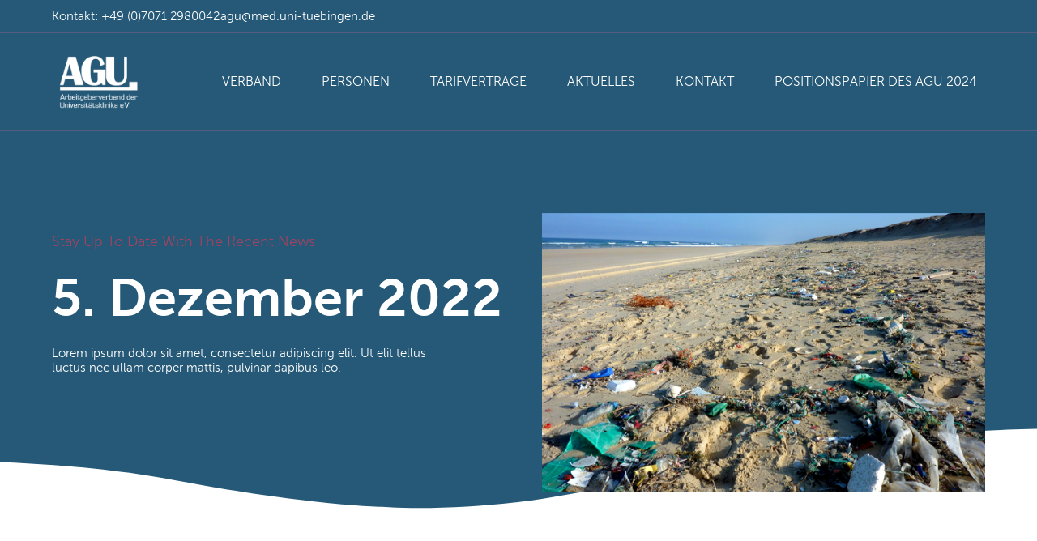

--- FILE ---
content_type: text/css
request_url: https://agu-uniklinika.de/wp-content/uploads/elementor/css/post-24.css?ver=1769014075
body_size: 445
content:
.elementor-kit-24{--e-global-color-primary:#255977;--e-global-color-secondary:#5A9390;--e-global-color-text:#444444;--e-global-color-accent:#A04362;--e-global-color-38935e9:#FFFFFF;--e-global-color-a916849:#C88298;--e-global-color-c016051:#525D7F;--e-global-color-97b3aa6:#0B1A4A75;--e-global-color-b70cbc0:#0B1A4ABD;--e-global-color-ebbd70c:#FFFFFF;--e-global-typography-primary-font-family:"Muli";--e-global-typography-primary-font-size:45px;--e-global-typography-primary-font-weight:800;--e-global-typography-primary-text-transform:capitalize;--e-global-typography-primary-line-height:1.2em;--e-global-typography-secondary-font-family:"Muli";--e-global-typography-secondary-font-size:22px;--e-global-typography-secondary-font-weight:300;--e-global-typography-secondary-text-transform:capitalize;--e-global-typography-secondary-line-height:1.2em;--e-global-typography-text-font-family:"Muli";--e-global-typography-text-font-size:15px;--e-global-typography-text-font-weight:200;--e-global-typography-text-line-height:1.2em;--e-global-typography-accent-font-family:"Muli";--e-global-typography-accent-font-size:16px;--e-global-typography-accent-font-weight:300;--e-global-typography-accent-text-transform:capitalize;--e-global-typography-accent-line-height:1.2em;--e-global-typography-7af8832-font-family:"Muli";--e-global-typography-7af8832-font-size:14px;--e-global-typography-7af8832-font-weight:200;--e-global-typography-7af8832-text-transform:uppercase;--e-global-typography-65779d4-font-family:"Muli";--e-global-typography-65779d4-font-size:16px;--e-global-typography-65779d4-font-weight:300;--e-global-typography-65779d4-text-transform:uppercase;--e-global-typography-88b60c0-font-family:"Muli";--e-global-typography-88b60c0-font-size:85px;--e-global-typography-88b60c0-font-weight:700;--e-global-typography-88b60c0-text-transform:capitalize;--e-global-typography-88b60c0-line-height:1em;--e-global-typography-0b88af5-font-family:"Muli";--e-global-typography-0b88af5-font-size:30px;--e-global-typography-0b88af5-font-weight:500;--e-global-typography-0b88af5-text-transform:capitalize;--e-global-typography-0b88af5-line-height:1.2em;--e-global-typography-fc3b51e-font-family:"Muli";--e-global-typography-fc3b51e-font-size:22px;--e-global-typography-fc3b51e-font-weight:800;--e-global-typography-fc3b51e-text-transform:capitalize;--e-global-typography-fc3b51e-line-height:1em;--e-global-typography-58ec5b8-font-family:"Muli";--e-global-typography-58ec5b8-font-size:18px;--e-global-typography-58ec5b8-font-weight:300;--e-global-typography-1f03183-font-family:"Muli";--e-global-typography-1f03183-font-size:45px;--e-global-typography-1f03183-font-weight:800;--e-global-typography-79a7763-font-family:"Muli";--e-global-typography-79a7763-font-size:20px;--e-global-typography-79a7763-font-weight:500;--e-global-typography-79a7763-text-transform:capitalize;--e-global-typography-79a7763-line-height:1.2em;--e-global-typography-f9ef47f-font-family:"Muli";--e-global-typography-f9ef47f-font-size:30px;--e-global-typography-f9ef47f-font-weight:800;--e-global-typography-f9ef47f-text-transform:capitalize;--e-global-typography-f9ef47f-line-height:1.2em;--e-global-typography-30e7639-font-family:"Muli";--e-global-typography-30e7639-font-size:65px;--e-global-typography-30e7639-font-weight:700;--e-global-typography-30e7639-text-transform:capitalize;--e-global-typography-a9a73c6-font-family:"Muli";--e-global-typography-a9a73c6-font-size:300px;--e-global-typography-a9a73c6-font-weight:800;--e-global-typography-a9a73c6-text-transform:uppercase;--e-global-typography-a9a73c6-line-height:0.8em;--e-global-typography-c97f3d3-font-family:"Muli";--e-global-typography-c97f3d3-font-size:80px;--e-global-typography-c97f3d3-font-weight:800;--e-global-typography-c97f3d3-text-transform:capitalize;--e-global-typography-c97f3d3-line-height:1.2em;background-color:var( --e-global-color-ebbd70c );}.elementor-kit-24 button,.elementor-kit-24 input[type="button"],.elementor-kit-24 input[type="submit"],.elementor-kit-24 .elementor-button{background-color:#FFFFFF00;font-size:18px;text-transform:none;color:var( --e-global-color-primary );border-style:solid;border-width:2px 2px 2px 2px;border-color:var( --e-global-color-accent );border-radius:40px 40px 40px 40px;}.elementor-kit-24 e-page-transition{background-color:#FFBC7D;}.elementor-kit-24 a{color:var( --e-global-color-accent );}.elementor-kit-24 a:hover{color:var( --e-global-color-primary );}.elementor-kit-24 button:hover,.elementor-kit-24 button:focus,.elementor-kit-24 input[type="button"]:hover,.elementor-kit-24 input[type="button"]:focus,.elementor-kit-24 input[type="submit"]:hover,.elementor-kit-24 input[type="submit"]:focus,.elementor-kit-24 .elementor-button:hover,.elementor-kit-24 .elementor-button:focus{color:var( --e-global-color-38935e9 );}.elementor-section.elementor-section-boxed > .elementor-container{max-width:1400px;}.e-con{--container-max-width:1400px;}.elementor-widget:not(:last-child){margin-block-end:20px;}.elementor-element{--widgets-spacing:20px 20px;--widgets-spacing-row:20px;--widgets-spacing-column:20px;}{}h1.entry-title{display:var(--page-title-display);}.site-header .site-branding{flex-direction:column;align-items:stretch;}.site-header{padding-inline-end:0px;padding-inline-start:0px;}.site-footer .site-branding{flex-direction:column;align-items:stretch;}@media(max-width:1024px){.elementor-kit-24{--e-global-typography-primary-font-size:34px;--e-global-typography-88b60c0-font-size:75px;--e-global-typography-30e7639-font-size:50px;--e-global-typography-a9a73c6-font-size:200px;}.elementor-section.elementor-section-boxed > .elementor-container{max-width:1024px;}.e-con{--container-max-width:1024px;}}@media(max-width:767px){.elementor-kit-24{--e-global-typography-primary-font-size:28px;--e-global-typography-88b60c0-font-size:45px;--e-global-typography-0b88af5-font-size:26px;--e-global-typography-fc3b51e-font-size:20px;--e-global-typography-f9ef47f-font-size:26px;--e-global-typography-30e7639-font-size:34px;--e-global-typography-a9a73c6-font-size:130px;--e-global-typography-c97f3d3-font-size:40px;}.elementor-section.elementor-section-boxed > .elementor-container{max-width:767px;}.e-con{--container-max-width:767px;}}

--- FILE ---
content_type: text/css
request_url: https://agu-uniklinika.de/wp-content/uploads/elementor/css/post-53.css?ver=1769014075
body_size: 1043
content:
.elementor-53 .elementor-element.elementor-element-783779c:not(.elementor-motion-effects-element-type-background), .elementor-53 .elementor-element.elementor-element-783779c > .elementor-motion-effects-container > .elementor-motion-effects-layer{background-color:var( --e-global-color-primary );}.elementor-53 .elementor-element.elementor-element-783779c > .elementor-container{min-height:40px;}.elementor-53 .elementor-element.elementor-element-783779c{border-style:solid;border-width:0px 0px 1px 0px;border-color:var( --e-global-color-c016051 );transition:background 0.3s, border 0.3s, border-radius 0.3s, box-shadow 0.3s;padding:0% 5% 0% 5%;}.elementor-53 .elementor-element.elementor-element-783779c > .elementor-background-overlay{transition:background 0.3s, border-radius 0.3s, opacity 0.3s;}.elementor-bc-flex-widget .elementor-53 .elementor-element.elementor-element-59b08a44.elementor-column .elementor-widget-wrap{align-items:center;}.elementor-53 .elementor-element.elementor-element-59b08a44.elementor-column.elementor-element[data-element_type="column"] > .elementor-widget-wrap.elementor-element-populated{align-content:center;align-items:center;}.elementor-53 .elementor-element.elementor-element-59b08a44 > .elementor-element-populated{padding:0px 0px 0px 0px;}.elementor-widget-icon-list .elementor-icon-list-item:not(:last-child):after{border-color:var( --e-global-color-text );}.elementor-widget-icon-list .elementor-icon-list-icon i{color:var( --e-global-color-primary );}.elementor-widget-icon-list .elementor-icon-list-icon svg{fill:var( --e-global-color-primary );}.elementor-widget-icon-list .elementor-icon-list-item > .elementor-icon-list-text, .elementor-widget-icon-list .elementor-icon-list-item > a{font-family:var( --e-global-typography-text-font-family ), Sans-serif;font-size:var( --e-global-typography-text-font-size );font-weight:var( --e-global-typography-text-font-weight );line-height:var( --e-global-typography-text-line-height );}.elementor-widget-icon-list .elementor-icon-list-text{color:var( --e-global-color-secondary );}.elementor-53 .elementor-element.elementor-element-a09735d .elementor-icon-list-items:not(.elementor-inline-items) .elementor-icon-list-item:not(:last-child){padding-block-end:calc(35px/2);}.elementor-53 .elementor-element.elementor-element-a09735d .elementor-icon-list-items:not(.elementor-inline-items) .elementor-icon-list-item:not(:first-child){margin-block-start:calc(35px/2);}.elementor-53 .elementor-element.elementor-element-a09735d .elementor-icon-list-items.elementor-inline-items .elementor-icon-list-item{margin-inline:calc(35px/2);}.elementor-53 .elementor-element.elementor-element-a09735d .elementor-icon-list-items.elementor-inline-items{margin-inline:calc(-35px/2);}.elementor-53 .elementor-element.elementor-element-a09735d .elementor-icon-list-items.elementor-inline-items .elementor-icon-list-item:after{inset-inline-end:calc(-35px/2);}.elementor-53 .elementor-element.elementor-element-a09735d .elementor-icon-list-item:not(:last-child):after{content:"";height:20px;border-color:var( --e-global-color-c016051 );}.elementor-53 .elementor-element.elementor-element-a09735d .elementor-icon-list-items:not(.elementor-inline-items) .elementor-icon-list-item:not(:last-child):after{border-block-start-style:solid;border-block-start-width:1px;}.elementor-53 .elementor-element.elementor-element-a09735d .elementor-icon-list-items.elementor-inline-items .elementor-icon-list-item:not(:last-child):after{border-inline-start-style:solid;}.elementor-53 .elementor-element.elementor-element-a09735d .elementor-inline-items .elementor-icon-list-item:not(:last-child):after{border-inline-start-width:1px;}.elementor-53 .elementor-element.elementor-element-a09735d .elementor-icon-list-icon i{transition:color 0.3s;}.elementor-53 .elementor-element.elementor-element-a09735d .elementor-icon-list-icon svg{transition:fill 0.3s;}.elementor-53 .elementor-element.elementor-element-a09735d{--e-icon-list-icon-size:14px;--icon-vertical-offset:0px;}.elementor-53 .elementor-element.elementor-element-a09735d .elementor-icon-list-icon{padding-inline-end:0px;}.elementor-53 .elementor-element.elementor-element-a09735d .elementor-icon-list-item > .elementor-icon-list-text, .elementor-53 .elementor-element.elementor-element-a09735d .elementor-icon-list-item > a{font-family:var( --e-global-typography-text-font-family ), Sans-serif;font-size:var( --e-global-typography-text-font-size );font-weight:var( --e-global-typography-text-font-weight );line-height:var( --e-global-typography-text-line-height );}.elementor-53 .elementor-element.elementor-element-a09735d .elementor-icon-list-text{color:var( --e-global-color-38935e9 );transition:color 0.3s;}.elementor-53 .elementor-element.elementor-element-a09735d .elementor-icon-list-item:hover .elementor-icon-list-text{color:var( --e-global-color-accent );}.elementor-53 .elementor-element.elementor-element-4ad94b3a:not(.elementor-motion-effects-element-type-background), .elementor-53 .elementor-element.elementor-element-4ad94b3a > .elementor-motion-effects-container > .elementor-motion-effects-layer{background-color:var( --e-global-color-primary );}.elementor-53 .elementor-element.elementor-element-4ad94b3a > .elementor-container{min-height:120px;}.elementor-53 .elementor-element.elementor-element-4ad94b3a{border-style:solid;border-width:0px 0px 1px 0px;border-color:var( --e-global-color-c016051 );transition:background 0.3s, border 0.3s, border-radius 0.3s, box-shadow 0.3s;padding:0% 5% 0% 5%;}.elementor-53 .elementor-element.elementor-element-4ad94b3a > .elementor-background-overlay{transition:background 0.3s, border-radius 0.3s, opacity 0.3s;}.elementor-bc-flex-widget .elementor-53 .elementor-element.elementor-element-22b644ab.elementor-column .elementor-widget-wrap{align-items:center;}.elementor-53 .elementor-element.elementor-element-22b644ab.elementor-column.elementor-element[data-element_type="column"] > .elementor-widget-wrap.elementor-element-populated{align-content:center;align-items:center;}.elementor-53 .elementor-element.elementor-element-22b644ab > .elementor-element-populated{padding:0px 0px 0px 0px;}.elementor-widget-theme-site-logo .widget-image-caption{color:var( --e-global-color-text );font-family:var( --e-global-typography-text-font-family ), Sans-serif;font-size:var( --e-global-typography-text-font-size );font-weight:var( --e-global-typography-text-font-weight );line-height:var( --e-global-typography-text-line-height );}.elementor-53 .elementor-element.elementor-element-124933b6{text-align:start;}.elementor-53 .elementor-element.elementor-element-124933b6 img{width:100%;height:65px;object-fit:contain;object-position:center center;}.elementor-bc-flex-widget .elementor-53 .elementor-element.elementor-element-60f03863.elementor-column .elementor-widget-wrap{align-items:center;}.elementor-53 .elementor-element.elementor-element-60f03863.elementor-column.elementor-element[data-element_type="column"] > .elementor-widget-wrap.elementor-element-populated{align-content:center;align-items:center;}.elementor-widget-nav-menu .elementor-nav-menu .elementor-item{font-family:var( --e-global-typography-primary-font-family ), Sans-serif;font-size:var( --e-global-typography-primary-font-size );font-weight:var( --e-global-typography-primary-font-weight );text-transform:var( --e-global-typography-primary-text-transform );line-height:var( --e-global-typography-primary-line-height );}.elementor-widget-nav-menu .elementor-nav-menu--main .elementor-item{color:var( --e-global-color-text );fill:var( --e-global-color-text );}.elementor-widget-nav-menu .elementor-nav-menu--main .elementor-item:hover,
					.elementor-widget-nav-menu .elementor-nav-menu--main .elementor-item.elementor-item-active,
					.elementor-widget-nav-menu .elementor-nav-menu--main .elementor-item.highlighted,
					.elementor-widget-nav-menu .elementor-nav-menu--main .elementor-item:focus{color:var( --e-global-color-accent );fill:var( --e-global-color-accent );}.elementor-widget-nav-menu .elementor-nav-menu--main:not(.e--pointer-framed) .elementor-item:before,
					.elementor-widget-nav-menu .elementor-nav-menu--main:not(.e--pointer-framed) .elementor-item:after{background-color:var( --e-global-color-accent );}.elementor-widget-nav-menu .e--pointer-framed .elementor-item:before,
					.elementor-widget-nav-menu .e--pointer-framed .elementor-item:after{border-color:var( --e-global-color-accent );}.elementor-widget-nav-menu{--e-nav-menu-divider-color:var( --e-global-color-text );}.elementor-widget-nav-menu .elementor-nav-menu--dropdown .elementor-item, .elementor-widget-nav-menu .elementor-nav-menu--dropdown  .elementor-sub-item{font-family:var( --e-global-typography-accent-font-family ), Sans-serif;font-size:var( --e-global-typography-accent-font-size );font-weight:var( --e-global-typography-accent-font-weight );text-transform:var( --e-global-typography-accent-text-transform );}.elementor-53 .elementor-element.elementor-element-2f99fd02 .elementor-menu-toggle{margin-left:auto;}.elementor-53 .elementor-element.elementor-element-2f99fd02 .elementor-nav-menu .elementor-item{font-family:var( --e-global-typography-65779d4-font-family ), Sans-serif;font-size:var( --e-global-typography-65779d4-font-size );font-weight:var( --e-global-typography-65779d4-font-weight );text-transform:var( --e-global-typography-65779d4-text-transform );}.elementor-53 .elementor-element.elementor-element-2f99fd02 .elementor-nav-menu--main .elementor-item{color:var( --e-global-color-38935e9 );fill:var( --e-global-color-38935e9 );padding-left:0px;padding-right:0px;}.elementor-53 .elementor-element.elementor-element-2f99fd02 .elementor-nav-menu--main .elementor-item:hover,
					.elementor-53 .elementor-element.elementor-element-2f99fd02 .elementor-nav-menu--main .elementor-item.elementor-item-active,
					.elementor-53 .elementor-element.elementor-element-2f99fd02 .elementor-nav-menu--main .elementor-item.highlighted,
					.elementor-53 .elementor-element.elementor-element-2f99fd02 .elementor-nav-menu--main .elementor-item:focus{color:var( --e-global-color-a916849 );fill:var( --e-global-color-a916849 );}.elementor-53 .elementor-element.elementor-element-2f99fd02 .elementor-nav-menu--main .elementor-item.elementor-item-active{color:var( --e-global-color-a916849 );}.elementor-53 .elementor-element.elementor-element-2f99fd02{--e-nav-menu-horizontal-menu-item-margin:calc( 50px / 2 );--nav-menu-icon-size:22px;}.elementor-53 .elementor-element.elementor-element-2f99fd02 .elementor-nav-menu--main:not(.elementor-nav-menu--layout-horizontal) .elementor-nav-menu > li:not(:last-child){margin-bottom:50px;}.elementor-53 .elementor-element.elementor-element-2f99fd02 .elementor-nav-menu--dropdown a, .elementor-53 .elementor-element.elementor-element-2f99fd02 .elementor-menu-toggle{color:var( --e-global-color-38935e9 );fill:var( --e-global-color-38935e9 );}.elementor-53 .elementor-element.elementor-element-2f99fd02 .elementor-nav-menu--dropdown{background-color:var( --e-global-color-primary );}.elementor-53 .elementor-element.elementor-element-2f99fd02 .elementor-nav-menu--dropdown a:hover,
					.elementor-53 .elementor-element.elementor-element-2f99fd02 .elementor-nav-menu--dropdown a:focus,
					.elementor-53 .elementor-element.elementor-element-2f99fd02 .elementor-nav-menu--dropdown a.elementor-item-active,
					.elementor-53 .elementor-element.elementor-element-2f99fd02 .elementor-nav-menu--dropdown a.highlighted,
					.elementor-53 .elementor-element.elementor-element-2f99fd02 .elementor-menu-toggle:hover,
					.elementor-53 .elementor-element.elementor-element-2f99fd02 .elementor-menu-toggle:focus{color:var( --e-global-color-accent );}.elementor-53 .elementor-element.elementor-element-2f99fd02 .elementor-nav-menu--dropdown a:hover,
					.elementor-53 .elementor-element.elementor-element-2f99fd02 .elementor-nav-menu--dropdown a:focus,
					.elementor-53 .elementor-element.elementor-element-2f99fd02 .elementor-nav-menu--dropdown a.elementor-item-active,
					.elementor-53 .elementor-element.elementor-element-2f99fd02 .elementor-nav-menu--dropdown a.highlighted{background-color:var( --e-global-color-primary );}.elementor-53 .elementor-element.elementor-element-2f99fd02 .elementor-nav-menu--dropdown a.elementor-item-active{color:var( --e-global-color-accent );background-color:var( --e-global-color-primary );}.elementor-53 .elementor-element.elementor-element-2f99fd02 .elementor-nav-menu--dropdown .elementor-item, .elementor-53 .elementor-element.elementor-element-2f99fd02 .elementor-nav-menu--dropdown  .elementor-sub-item{font-family:var( --e-global-typography-65779d4-font-family ), Sans-serif;font-size:var( --e-global-typography-65779d4-font-size );font-weight:var( --e-global-typography-65779d4-font-weight );text-transform:var( --e-global-typography-65779d4-text-transform );}.elementor-53 .elementor-element.elementor-element-2f99fd02 .elementor-nav-menu--dropdown li:not(:last-child){border-style:solid;border-color:var( --e-global-color-secondary );border-bottom-width:1px;}.elementor-53 .elementor-element.elementor-element-2f99fd02 div.elementor-menu-toggle{color:var( --e-global-color-38935e9 );}.elementor-53 .elementor-element.elementor-element-2f99fd02 div.elementor-menu-toggle svg{fill:var( --e-global-color-38935e9 );}.elementor-53 .elementor-element.elementor-element-2f99fd02 div.elementor-menu-toggle:hover, .elementor-53 .elementor-element.elementor-element-2f99fd02 div.elementor-menu-toggle:focus{color:var( --e-global-color-accent );}.elementor-53 .elementor-element.elementor-element-2f99fd02 div.elementor-menu-toggle:hover svg, .elementor-53 .elementor-element.elementor-element-2f99fd02 div.elementor-menu-toggle:focus svg{fill:var( --e-global-color-accent );}.elementor-theme-builder-content-area{height:400px;}.elementor-location-header:before, .elementor-location-footer:before{content:"";display:table;clear:both;}@media(min-width:768px){.elementor-53 .elementor-element.elementor-element-22b644ab{width:10%;}.elementor-53 .elementor-element.elementor-element-60f03863{width:90%;}}@media(max-width:1024px){.elementor-widget-icon-list .elementor-icon-list-item > .elementor-icon-list-text, .elementor-widget-icon-list .elementor-icon-list-item > a{font-size:var( --e-global-typography-text-font-size );line-height:var( --e-global-typography-text-line-height );}.elementor-53 .elementor-element.elementor-element-a09735d .elementor-icon-list-item > .elementor-icon-list-text, .elementor-53 .elementor-element.elementor-element-a09735d .elementor-icon-list-item > a{font-size:var( --e-global-typography-text-font-size );line-height:var( --e-global-typography-text-line-height );}.elementor-widget-theme-site-logo .widget-image-caption{font-size:var( --e-global-typography-text-font-size );line-height:var( --e-global-typography-text-line-height );}.elementor-widget-nav-menu .elementor-nav-menu .elementor-item{font-size:var( --e-global-typography-primary-font-size );line-height:var( --e-global-typography-primary-line-height );}.elementor-widget-nav-menu .elementor-nav-menu--dropdown .elementor-item, .elementor-widget-nav-menu .elementor-nav-menu--dropdown  .elementor-sub-item{font-size:var( --e-global-typography-accent-font-size );}.elementor-53 .elementor-element.elementor-element-2f99fd02 .elementor-nav-menu .elementor-item{font-size:var( --e-global-typography-65779d4-font-size );}.elementor-53 .elementor-element.elementor-element-2f99fd02 .elementor-nav-menu--dropdown .elementor-item, .elementor-53 .elementor-element.elementor-element-2f99fd02 .elementor-nav-menu--dropdown  .elementor-sub-item{font-size:var( --e-global-typography-65779d4-font-size );}.elementor-53 .elementor-element.elementor-element-2f99fd02 .elementor-nav-menu--dropdown a{padding-top:20px;padding-bottom:20px;}.elementor-53 .elementor-element.elementor-element-2f99fd02 .elementor-nav-menu--main > .elementor-nav-menu > li > .elementor-nav-menu--dropdown, .elementor-53 .elementor-element.elementor-element-2f99fd02 .elementor-nav-menu__container.elementor-nav-menu--dropdown{margin-top:25px !important;}}@media(max-width:767px){.elementor-widget-icon-list .elementor-icon-list-item > .elementor-icon-list-text, .elementor-widget-icon-list .elementor-icon-list-item > a{font-size:var( --e-global-typography-text-font-size );line-height:var( --e-global-typography-text-line-height );}.elementor-53 .elementor-element.elementor-element-a09735d .elementor-icon-list-item > .elementor-icon-list-text, .elementor-53 .elementor-element.elementor-element-a09735d .elementor-icon-list-item > a{font-size:var( --e-global-typography-text-font-size );line-height:var( --e-global-typography-text-line-height );}.elementor-53 .elementor-element.elementor-element-4ad94b3a{border-width:0px 0px 1px 0px;}.elementor-53 .elementor-element.elementor-element-22b644ab{width:35%;}.elementor-widget-theme-site-logo .widget-image-caption{font-size:var( --e-global-typography-text-font-size );line-height:var( --e-global-typography-text-line-height );}.elementor-53 .elementor-element.elementor-element-60f03863{width:20%;}.elementor-widget-nav-menu .elementor-nav-menu .elementor-item{font-size:var( --e-global-typography-primary-font-size );line-height:var( --e-global-typography-primary-line-height );}.elementor-widget-nav-menu .elementor-nav-menu--dropdown .elementor-item, .elementor-widget-nav-menu .elementor-nav-menu--dropdown  .elementor-sub-item{font-size:var( --e-global-typography-accent-font-size );}.elementor-53 .elementor-element.elementor-element-2f99fd02 .elementor-nav-menu .elementor-item{font-size:var( --e-global-typography-65779d4-font-size );}.elementor-53 .elementor-element.elementor-element-2f99fd02 .elementor-nav-menu--dropdown .elementor-item, .elementor-53 .elementor-element.elementor-element-2f99fd02 .elementor-nav-menu--dropdown  .elementor-sub-item{font-size:var( --e-global-typography-65779d4-font-size );}}@media(max-width:1024px) and (min-width:768px){.elementor-53 .elementor-element.elementor-element-59b08a44{width:100%;}.elementor-53 .elementor-element.elementor-element-22b644ab{width:40%;}.elementor-53 .elementor-element.elementor-element-60f03863{width:35%;}}

--- FILE ---
content_type: text/css
request_url: https://agu-uniklinika.de/wp-content/uploads/elementor/css/post-47.css?ver=1769014075
body_size: 730
content:
.elementor-47 .elementor-element.elementor-element-007e649:not(.elementor-motion-effects-element-type-background), .elementor-47 .elementor-element.elementor-element-007e649 > .elementor-motion-effects-container > .elementor-motion-effects-layer{background-color:var( --e-global-color-primary );}.elementor-47 .elementor-element.elementor-element-007e649 > .elementor-container{min-height:120px;}.elementor-47 .elementor-element.elementor-element-007e649{border-style:solid;border-width:0px 0px 1px 0px;border-color:var( --e-global-color-c016051 );transition:background 0.3s, border 0.3s, border-radius 0.3s, box-shadow 0.3s;}.elementor-47 .elementor-element.elementor-element-007e649, .elementor-47 .elementor-element.elementor-element-007e649 > .elementor-background-overlay{border-radius:0px 0px 0px 0px;}.elementor-47 .elementor-element.elementor-element-007e649 > .elementor-background-overlay{transition:background 0.3s, border-radius 0.3s, opacity 0.3s;}.elementor-47 .elementor-element.elementor-element-2b3bc59.elementor-column > .elementor-widget-wrap{justify-content:flex-start;}.elementor-47 .elementor-element.elementor-element-2b3bc59 > .elementor-element-populated{padding:0px 0px 0px 20px;}.elementor-widget-theme-site-logo .widget-image-caption{color:var( --e-global-color-text );font-family:var( --e-global-typography-text-font-family ), Sans-serif;font-size:var( --e-global-typography-text-font-size );font-weight:var( --e-global-typography-text-font-weight );line-height:var( --e-global-typography-text-line-height );}.elementor-47 .elementor-element.elementor-element-9e0c239{text-align:start;}.elementor-47 .elementor-element.elementor-element-9e0c239 img{width:100px;}.elementor-47 .elementor-element.elementor-element-25253c7 > .elementor-element-populated{padding:0px 0px 0px 0px;}.elementor-widget-text-editor{font-family:var( --e-global-typography-text-font-family ), Sans-serif;font-size:var( --e-global-typography-text-font-size );font-weight:var( --e-global-typography-text-font-weight );line-height:var( --e-global-typography-text-line-height );color:var( --e-global-color-text );}.elementor-widget-text-editor.elementor-drop-cap-view-stacked .elementor-drop-cap{background-color:var( --e-global-color-primary );}.elementor-widget-text-editor.elementor-drop-cap-view-framed .elementor-drop-cap, .elementor-widget-text-editor.elementor-drop-cap-view-default .elementor-drop-cap{color:var( --e-global-color-primary );border-color:var( --e-global-color-primary );}.elementor-47 .elementor-element.elementor-element-4846ec1 > .elementor-widget-container{padding:18px 20px 0px 0px;}.elementor-47 .elementor-element.elementor-element-4846ec1{text-align:end;font-size:18px;font-weight:200;text-transform:none;line-height:1.2em;color:var( --e-global-color-38935e9 );}.elementor-47 .elementor-element.elementor-element-37b81a60:not(.elementor-motion-effects-element-type-background), .elementor-47 .elementor-element.elementor-element-37b81a60 > .elementor-motion-effects-container > .elementor-motion-effects-layer{background-color:var( --e-global-color-primary );}.elementor-47 .elementor-element.elementor-element-37b81a60 > .elementor-container{max-width:1400px;min-height:40px;}.elementor-47 .elementor-element.elementor-element-37b81a60{transition:background 0.3s, border 0.3s, border-radius 0.3s, box-shadow 0.3s;}.elementor-47 .elementor-element.elementor-element-37b81a60 > .elementor-background-overlay{transition:background 0.3s, border-radius 0.3s, opacity 0.3s;}.elementor-bc-flex-widget .elementor-47 .elementor-element.elementor-element-539b6608.elementor-column .elementor-widget-wrap{align-items:center;}.elementor-47 .elementor-element.elementor-element-539b6608.elementor-column.elementor-element[data-element_type="column"] > .elementor-widget-wrap.elementor-element-populated{align-content:center;align-items:center;}.elementor-47 .elementor-element.elementor-element-539b6608 > .elementor-element-populated{padding:0px 0px 0px 0px;}.elementor-widget-icon-list .elementor-icon-list-item:not(:last-child):after{border-color:var( --e-global-color-text );}.elementor-widget-icon-list .elementor-icon-list-icon i{color:var( --e-global-color-primary );}.elementor-widget-icon-list .elementor-icon-list-icon svg{fill:var( --e-global-color-primary );}.elementor-widget-icon-list .elementor-icon-list-item > .elementor-icon-list-text, .elementor-widget-icon-list .elementor-icon-list-item > a{font-family:var( --e-global-typography-text-font-family ), Sans-serif;font-size:var( --e-global-typography-text-font-size );font-weight:var( --e-global-typography-text-font-weight );line-height:var( --e-global-typography-text-line-height );}.elementor-widget-icon-list .elementor-icon-list-text{color:var( --e-global-color-secondary );}.elementor-47 .elementor-element.elementor-element-280f8296 > .elementor-widget-container{padding:0px 0px 0px 20px;}.elementor-47 .elementor-element.elementor-element-280f8296 .elementor-icon-list-items:not(.elementor-inline-items) .elementor-icon-list-item:not(:last-child){padding-block-end:calc(35px/2);}.elementor-47 .elementor-element.elementor-element-280f8296 .elementor-icon-list-items:not(.elementor-inline-items) .elementor-icon-list-item:not(:first-child){margin-block-start:calc(35px/2);}.elementor-47 .elementor-element.elementor-element-280f8296 .elementor-icon-list-items.elementor-inline-items .elementor-icon-list-item{margin-inline:calc(35px/2);}.elementor-47 .elementor-element.elementor-element-280f8296 .elementor-icon-list-items.elementor-inline-items{margin-inline:calc(-35px/2);}.elementor-47 .elementor-element.elementor-element-280f8296 .elementor-icon-list-items.elementor-inline-items .elementor-icon-list-item:after{inset-inline-end:calc(-35px/2);}.elementor-47 .elementor-element.elementor-element-280f8296 .elementor-icon-list-item:not(:last-child):after{content:"";height:20px;border-color:var( --e-global-color-c016051 );}.elementor-47 .elementor-element.elementor-element-280f8296 .elementor-icon-list-items:not(.elementor-inline-items) .elementor-icon-list-item:not(:last-child):after{border-block-start-style:solid;border-block-start-width:1px;}.elementor-47 .elementor-element.elementor-element-280f8296 .elementor-icon-list-items.elementor-inline-items .elementor-icon-list-item:not(:last-child):after{border-inline-start-style:solid;}.elementor-47 .elementor-element.elementor-element-280f8296 .elementor-inline-items .elementor-icon-list-item:not(:last-child):after{border-inline-start-width:1px;}.elementor-47 .elementor-element.elementor-element-280f8296 .elementor-icon-list-icon i{transition:color 0.3s;}.elementor-47 .elementor-element.elementor-element-280f8296 .elementor-icon-list-icon svg{transition:fill 0.3s;}.elementor-47 .elementor-element.elementor-element-280f8296{--e-icon-list-icon-size:14px;--icon-vertical-offset:0px;}.elementor-47 .elementor-element.elementor-element-280f8296 .elementor-icon-list-icon{padding-inline-end:0px;}.elementor-47 .elementor-element.elementor-element-280f8296 .elementor-icon-list-item > .elementor-icon-list-text, .elementor-47 .elementor-element.elementor-element-280f8296 .elementor-icon-list-item > a{font-family:var( --e-global-typography-text-font-family ), Sans-serif;font-size:var( --e-global-typography-text-font-size );font-weight:var( --e-global-typography-text-font-weight );line-height:var( --e-global-typography-text-line-height );}.elementor-47 .elementor-element.elementor-element-280f8296 .elementor-icon-list-text{color:var( --e-global-color-38935e9 );transition:color 0.3s;}.elementor-47 .elementor-element.elementor-element-280f8296 .elementor-icon-list-item:hover .elementor-icon-list-text{color:var( --e-global-color-accent );}.elementor-bc-flex-widget .elementor-47 .elementor-element.elementor-element-6c7ae369.elementor-column .elementor-widget-wrap{align-items:center;}.elementor-47 .elementor-element.elementor-element-6c7ae369.elementor-column.elementor-element[data-element_type="column"] > .elementor-widget-wrap.elementor-element-populated{align-content:center;align-items:center;}.elementor-47 .elementor-element.elementor-element-6c7ae369 > .elementor-element-populated{padding:0px 0px 0px 0px;}.elementor-widget-heading .elementor-heading-title{font-family:var( --e-global-typography-primary-font-family ), Sans-serif;font-size:var( --e-global-typography-primary-font-size );font-weight:var( --e-global-typography-primary-font-weight );text-transform:var( --e-global-typography-primary-text-transform );line-height:var( --e-global-typography-primary-line-height );color:var( --e-global-color-primary );}.elementor-47 .elementor-element.elementor-element-7bb3c6d0 > .elementor-widget-container{padding:0px 20px 0px 0px;}.elementor-47 .elementor-element.elementor-element-7bb3c6d0{text-align:end;}.elementor-47 .elementor-element.elementor-element-7bb3c6d0 .elementor-heading-title{font-size:15px;font-weight:200;text-transform:none;line-height:1.2em;color:var( --e-global-color-38935e9 );}.elementor-theme-builder-content-area{height:400px;}.elementor-location-header:before, .elementor-location-footer:before{content:"";display:table;clear:both;}@media(max-width:1024px){.elementor-widget-theme-site-logo .widget-image-caption{font-size:var( --e-global-typography-text-font-size );line-height:var( --e-global-typography-text-line-height );}.elementor-47 .elementor-element.elementor-element-9e0c239{text-align:center;}.elementor-widget-text-editor{font-size:var( --e-global-typography-text-font-size );line-height:var( --e-global-typography-text-line-height );}.elementor-47 .elementor-element.elementor-element-4846ec1{text-align:start;}.elementor-47 .elementor-element.elementor-element-37b81a60{padding:2% 5% 2% 5%;}.elementor-47 .elementor-element.elementor-element-539b6608 > .elementor-element-populated{padding:0px 0px 15px 0px;}.elementor-widget-icon-list .elementor-icon-list-item > .elementor-icon-list-text, .elementor-widget-icon-list .elementor-icon-list-item > a{font-size:var( --e-global-typography-text-font-size );line-height:var( --e-global-typography-text-line-height );}.elementor-47 .elementor-element.elementor-element-280f8296 > .elementor-widget-container{padding:0px 0px 0px 0px;}.elementor-47 .elementor-element.elementor-element-280f8296 .elementor-icon-list-item > .elementor-icon-list-text, .elementor-47 .elementor-element.elementor-element-280f8296 .elementor-icon-list-item > a{font-size:var( --e-global-typography-text-font-size );line-height:var( --e-global-typography-text-line-height );}.elementor-widget-heading .elementor-heading-title{font-size:var( --e-global-typography-primary-font-size );line-height:var( --e-global-typography-primary-line-height );}.elementor-47 .elementor-element.elementor-element-7bb3c6d0 > .elementor-widget-container{padding:0px 0px 0px 0px;}.elementor-47 .elementor-element.elementor-element-7bb3c6d0{text-align:center;}.elementor-47 .elementor-element.elementor-element-7bb3c6d0 .elementor-heading-title{font-size:12px;}}@media(min-width:768px){.elementor-47 .elementor-element.elementor-element-2b3bc59{width:25%;}.elementor-47 .elementor-element.elementor-element-25253c7{width:75%;}}@media(max-width:1024px) and (min-width:768px){.elementor-47 .elementor-element.elementor-element-2b3bc59{width:50%;}.elementor-47 .elementor-element.elementor-element-25253c7{width:50%;}.elementor-47 .elementor-element.elementor-element-539b6608{width:100%;}.elementor-47 .elementor-element.elementor-element-6c7ae369{width:100%;}}@media(max-width:767px){.elementor-47 .elementor-element.elementor-element-007e649{padding:10px 0px 0px 0px;}.elementor-47 .elementor-element.elementor-element-2b3bc59{width:40%;}.elementor-widget-theme-site-logo .widget-image-caption{font-size:var( --e-global-typography-text-font-size );line-height:var( --e-global-typography-text-line-height );}.elementor-47 .elementor-element.elementor-element-9e0c239 > .elementor-widget-container{padding:18px 18px 18px 18px;}.elementor-47 .elementor-element.elementor-element-9e0c239{text-align:center;}.elementor-47 .elementor-element.elementor-element-25253c7{width:60%;}.elementor-widget-text-editor{font-size:var( --e-global-typography-text-font-size );line-height:var( --e-global-typography-text-line-height );}.elementor-47 .elementor-element.elementor-element-4846ec1 > .elementor-widget-container{padding:5px 0px 6px 0px;}.elementor-47 .elementor-element.elementor-element-4846ec1{text-align:start;}.elementor-47 .elementor-element.elementor-element-37b81a60 > .elementor-container{min-height:0px;}.elementor-47 .elementor-element.elementor-element-37b81a60{padding:6% 6% 6% 6%;}.elementor-widget-icon-list .elementor-icon-list-item > .elementor-icon-list-text, .elementor-widget-icon-list .elementor-icon-list-item > a{font-size:var( --e-global-typography-text-font-size );line-height:var( --e-global-typography-text-line-height );}.elementor-47 .elementor-element.elementor-element-280f8296 > .elementor-widget-container{padding:0px 0px 0px 0px;}.elementor-47 .elementor-element.elementor-element-280f8296 .elementor-icon-list-item > .elementor-icon-list-text, .elementor-47 .elementor-element.elementor-element-280f8296 .elementor-icon-list-item > a{font-size:var( --e-global-typography-text-font-size );line-height:var( --e-global-typography-text-line-height );}.elementor-widget-heading .elementor-heading-title{font-size:var( --e-global-typography-primary-font-size );line-height:var( --e-global-typography-primary-line-height );}.elementor-47 .elementor-element.elementor-element-7bb3c6d0 > .elementor-widget-container{padding:0px 0px 0px 0px;}.elementor-47 .elementor-element.elementor-element-7bb3c6d0 .elementor-heading-title{font-size:12px;}}

--- FILE ---
content_type: text/css
request_url: https://agu-uniklinika.de/wp-content/uploads/elementor/css/post-57.css?ver=1769014900
body_size: 1489
content:
.elementor-57 .elementor-element.elementor-element-6c3f3981:not(.elementor-motion-effects-element-type-background), .elementor-57 .elementor-element.elementor-element-6c3f3981 > .elementor-motion-effects-container > .elementor-motion-effects-layer{background-color:var( --e-global-color-primary );}.elementor-57 .elementor-element.elementor-element-6c3f3981 > .elementor-container{min-height:470px;}.elementor-57 .elementor-element.elementor-element-6c3f3981{transition:background 0.3s, border 0.3s, border-radius 0.3s, box-shadow 0.3s;padding:0% 5% 0% 5%;}.elementor-57 .elementor-element.elementor-element-6c3f3981 > .elementor-background-overlay{transition:background 0.3s, border-radius 0.3s, opacity 0.3s;}.elementor-57 .elementor-element.elementor-element-6c3f3981 > .elementor-shape-bottom .elementor-shape-fill{fill:var( --e-global-color-ebbd70c );}.elementor-57 .elementor-element.elementor-element-6c3f3981 > .elementor-shape-bottom svg{width:calc(160% + 1.3px);height:105px;transform:translateX(-50%) rotateY(180deg);}.elementor-bc-flex-widget .elementor-57 .elementor-element.elementor-element-7209b13b.elementor-column .elementor-widget-wrap{align-items:center;}.elementor-57 .elementor-element.elementor-element-7209b13b.elementor-column.elementor-element[data-element_type="column"] > .elementor-widget-wrap.elementor-element-populated{align-content:center;align-items:center;}.elementor-57 .elementor-element.elementor-element-7209b13b > .elementor-element-populated{padding:0% 0% 5% 0%;}.elementor-widget-heading .elementor-heading-title{font-family:var( --e-global-typography-primary-font-family ), Sans-serif;font-size:var( --e-global-typography-primary-font-size );font-weight:var( --e-global-typography-primary-font-weight );text-transform:var( --e-global-typography-primary-text-transform );line-height:var( --e-global-typography-primary-line-height );color:var( --e-global-color-primary );}.elementor-57 .elementor-element.elementor-element-541f883 .elementor-heading-title{font-family:var( --e-global-typography-58ec5b8-font-family ), Sans-serif;font-size:var( --e-global-typography-58ec5b8-font-size );font-weight:var( --e-global-typography-58ec5b8-font-weight );color:var( --e-global-color-accent );}.elementor-widget-theme-archive-title .elementor-heading-title{font-family:var( --e-global-typography-primary-font-family ), Sans-serif;font-size:var( --e-global-typography-primary-font-size );font-weight:var( --e-global-typography-primary-font-weight );text-transform:var( --e-global-typography-primary-text-transform );line-height:var( --e-global-typography-primary-line-height );color:var( --e-global-color-primary );}.elementor-57 .elementor-element.elementor-element-5f7f5c6d .elementor-heading-title{font-family:var( --e-global-typography-30e7639-font-family ), Sans-serif;font-size:var( --e-global-typography-30e7639-font-size );font-weight:var( --e-global-typography-30e7639-font-weight );text-transform:var( --e-global-typography-30e7639-text-transform );color:var( --e-global-color-38935e9 );}.elementor-widget-text-editor{font-family:var( --e-global-typography-text-font-family ), Sans-serif;font-size:var( --e-global-typography-text-font-size );font-weight:var( --e-global-typography-text-font-weight );line-height:var( --e-global-typography-text-line-height );color:var( --e-global-color-text );}.elementor-widget-text-editor.elementor-drop-cap-view-stacked .elementor-drop-cap{background-color:var( --e-global-color-primary );}.elementor-widget-text-editor.elementor-drop-cap-view-framed .elementor-drop-cap, .elementor-widget-text-editor.elementor-drop-cap-view-default .elementor-drop-cap{color:var( --e-global-color-primary );border-color:var( --e-global-color-primary );}.elementor-57 .elementor-element.elementor-element-331960e1 > .elementor-widget-container{padding:0% 15% 0% 0%;}.elementor-57 .elementor-element.elementor-element-331960e1{font-family:var( --e-global-typography-text-font-family ), Sans-serif;font-size:var( --e-global-typography-text-font-size );font-weight:var( --e-global-typography-text-font-weight );line-height:var( --e-global-typography-text-line-height );color:var( --e-global-color-38935e9 );}.elementor-bc-flex-widget .elementor-57 .elementor-element.elementor-element-45f21f18.elementor-column .elementor-widget-wrap{align-items:center;}.elementor-57 .elementor-element.elementor-element-45f21f18.elementor-column.elementor-element[data-element_type="column"] > .elementor-widget-wrap.elementor-element-populated{align-content:center;align-items:center;}.elementor-57 .elementor-element.elementor-element-45f21f18 > .elementor-element-populated{padding:0px 0px 0px 0px;}.elementor-widget-image .widget-image-caption{color:var( --e-global-color-text );font-family:var( --e-global-typography-text-font-family ), Sans-serif;font-size:var( --e-global-typography-text-font-size );font-weight:var( --e-global-typography-text-font-weight );line-height:var( --e-global-typography-text-line-height );}.elementor-57 .elementor-element.elementor-element-6d348a8a > .elementor-widget-container{margin:0px 0px -80px 0px;}.elementor-57 .elementor-element.elementor-element-6d348a8a{text-align:end;}.elementor-57 .elementor-element.elementor-element-6d348a8a img{width:95%;}.elementor-57 .elementor-element.elementor-element-79c38bd6 > .elementor-container{max-width:1400px;}.elementor-57 .elementor-element.elementor-element-79c38bd6{margin-top:200px;margin-bottom:0px;}.elementor-57 .elementor-element.elementor-element-263b49a0 > .elementor-element-populated{padding:0% 25% 0% 0%;}.elementor-widget-divider{--divider-color:var( --e-global-color-secondary );}.elementor-widget-divider .elementor-divider__text{color:var( --e-global-color-secondary );font-family:var( --e-global-typography-secondary-font-family ), Sans-serif;font-size:var( --e-global-typography-secondary-font-size );font-weight:var( --e-global-typography-secondary-font-weight );text-transform:var( --e-global-typography-secondary-text-transform );line-height:var( --e-global-typography-secondary-line-height );}.elementor-widget-divider.elementor-view-stacked .elementor-icon{background-color:var( --e-global-color-secondary );}.elementor-widget-divider.elementor-view-framed .elementor-icon, .elementor-widget-divider.elementor-view-default .elementor-icon{color:var( --e-global-color-secondary );border-color:var( --e-global-color-secondary );}.elementor-widget-divider.elementor-view-framed .elementor-icon, .elementor-widget-divider.elementor-view-default .elementor-icon svg{fill:var( --e-global-color-secondary );}.elementor-57 .elementor-element.elementor-element-13c14882{--divider-border-style:curved;--divider-color:var( --e-global-color-accent );--divider-border-width:2.5px;--divider-pattern-height:30px;--divider-pattern-size:47.2px;}.elementor-57 .elementor-element.elementor-element-13c14882 .elementor-divider-separator{width:56%;margin:0 auto;margin-left:0;}.elementor-57 .elementor-element.elementor-element-13c14882 .elementor-divider{text-align:left;padding-block-start:5px;padding-block-end:5px;}.elementor-57 .elementor-element.elementor-element-3b18cd1a .elementor-heading-title{font-family:var( --e-global-typography-primary-font-family ), Sans-serif;font-size:var( --e-global-typography-primary-font-size );font-weight:var( --e-global-typography-primary-font-weight );text-transform:var( --e-global-typography-primary-text-transform );line-height:var( --e-global-typography-primary-line-height );color:var( --e-global-color-primary );}.elementor-bc-flex-widget .elementor-57 .elementor-element.elementor-element-69863ad2.elementor-column .elementor-widget-wrap{align-items:flex-end;}.elementor-57 .elementor-element.elementor-element-69863ad2.elementor-column.elementor-element[data-element_type="column"] > .elementor-widget-wrap.elementor-element-populated{align-content:flex-end;align-items:flex-end;}.elementor-57 .elementor-element.elementor-element-7725b9ca{columns:1;font-family:var( --e-global-typography-text-font-family ), Sans-serif;font-size:var( --e-global-typography-text-font-size );font-weight:var( --e-global-typography-text-font-weight );line-height:var( --e-global-typography-text-line-height );color:var( --e-global-color-text );}.elementor-57 .elementor-element.elementor-element-7c3e6a73:not(.elementor-motion-effects-element-type-background), .elementor-57 .elementor-element.elementor-element-7c3e6a73 > .elementor-motion-effects-container > .elementor-motion-effects-layer{background-color:#0B1A4A;}.elementor-57 .elementor-element.elementor-element-7c3e6a73 > .elementor-container{min-height:1150px;}.elementor-57 .elementor-element.elementor-element-7c3e6a73{transition:background 0.3s, border 0.3s, border-radius 0.3s, box-shadow 0.3s;margin-top:350px;margin-bottom:0px;}.elementor-57 .elementor-element.elementor-element-7c3e6a73 > .elementor-background-overlay{transition:background 0.3s, border-radius 0.3s, opacity 0.3s;}.elementor-57 .elementor-element.elementor-element-7c3e6a73 > .elementor-shape-top .elementor-shape-fill{fill:var( --e-global-color-ebbd70c );}.elementor-57 .elementor-element.elementor-element-7c3e6a73 > .elementor-shape-top svg{width:calc(105% + 1.3px);height:75px;}.elementor-57 .elementor-element.elementor-element-7c3e6a73 > .elementor-shape-bottom .elementor-shape-fill{fill:var( --e-global-color-ebbd70c );}.elementor-57 .elementor-element.elementor-element-7c3e6a73 > .elementor-shape-bottom svg{width:calc(100% + 1.3px);height:50px;}.elementor-widget-posts .elementor-button{background-color:var( --e-global-color-accent );font-family:var( --e-global-typography-accent-font-family ), Sans-serif;font-size:var( --e-global-typography-accent-font-size );font-weight:var( --e-global-typography-accent-font-weight );text-transform:var( --e-global-typography-accent-text-transform );line-height:var( --e-global-typography-accent-line-height );}.elementor-widget-posts .elementor-post__title, .elementor-widget-posts .elementor-post__title a{color:var( --e-global-color-secondary );font-family:var( --e-global-typography-primary-font-family ), Sans-serif;font-size:var( --e-global-typography-primary-font-size );font-weight:var( --e-global-typography-primary-font-weight );text-transform:var( --e-global-typography-primary-text-transform );line-height:var( --e-global-typography-primary-line-height );}.elementor-widget-posts .elementor-post__meta-data{font-family:var( --e-global-typography-secondary-font-family ), Sans-serif;font-size:var( --e-global-typography-secondary-font-size );font-weight:var( --e-global-typography-secondary-font-weight );text-transform:var( --e-global-typography-secondary-text-transform );line-height:var( --e-global-typography-secondary-line-height );}.elementor-widget-posts .elementor-post__excerpt p{font-family:var( --e-global-typography-text-font-family ), Sans-serif;font-size:var( --e-global-typography-text-font-size );font-weight:var( --e-global-typography-text-font-weight );line-height:var( --e-global-typography-text-line-height );}.elementor-widget-posts .elementor-post__read-more{color:var( --e-global-color-accent );}.elementor-widget-posts a.elementor-post__read-more{font-family:var( --e-global-typography-accent-font-family ), Sans-serif;font-size:var( --e-global-typography-accent-font-size );font-weight:var( --e-global-typography-accent-font-weight );text-transform:var( --e-global-typography-accent-text-transform );line-height:var( --e-global-typography-accent-line-height );}.elementor-widget-posts .elementor-post__card .elementor-post__badge{background-color:var( --e-global-color-accent );font-family:var( --e-global-typography-accent-font-family ), Sans-serif;font-weight:var( --e-global-typography-accent-font-weight );text-transform:var( --e-global-typography-accent-text-transform );line-height:var( --e-global-typography-accent-line-height );}.elementor-widget-posts .elementor-pagination{font-family:var( --e-global-typography-secondary-font-family ), Sans-serif;font-size:var( --e-global-typography-secondary-font-size );font-weight:var( --e-global-typography-secondary-font-weight );text-transform:var( --e-global-typography-secondary-text-transform );line-height:var( --e-global-typography-secondary-line-height );}.elementor-widget-posts .e-load-more-message{font-family:var( --e-global-typography-secondary-font-family ), Sans-serif;font-size:var( --e-global-typography-secondary-font-size );font-weight:var( --e-global-typography-secondary-font-weight );text-transform:var( --e-global-typography-secondary-text-transform );line-height:var( --e-global-typography-secondary-line-height );}.elementor-57 .elementor-element.elementor-element-42e49c59{--grid-row-gap:50px;--grid-column-gap:50px;}.elementor-57 .elementor-element.elementor-element-42e49c59 > .elementor-widget-container{margin:-400px 0px 0px 0px;}.elementor-57 .elementor-element.elementor-element-42e49c59 .elementor-posts-container .elementor-post__thumbnail{padding-bottom:calc( 0.7 * 100% );}.elementor-57 .elementor-element.elementor-element-42e49c59:after{content:"0.7";}.elementor-57 .elementor-element.elementor-element-42e49c59 .elementor-post__thumbnail__link{width:100%;}.elementor-57 .elementor-element.elementor-element-42e49c59 .elementor-post__meta-data span + span:before{content:"///";}.elementor-57 .elementor-element.elementor-element-42e49c59 .elementor-post__text{padding:30px 50px 30px 50px;}.elementor-57 .elementor-element.elementor-element-42e49c59 .elementor-post{background-color:var( --e-global-color-38935e9 );}.elementor-57 .elementor-element.elementor-element-42e49c59.elementor-posts--thumbnail-left .elementor-post__thumbnail__link{margin-right:0px;}.elementor-57 .elementor-element.elementor-element-42e49c59.elementor-posts--thumbnail-right .elementor-post__thumbnail__link{margin-left:0px;}.elementor-57 .elementor-element.elementor-element-42e49c59.elementor-posts--thumbnail-top .elementor-post__thumbnail__link{margin-bottom:0px;}.elementor-57 .elementor-element.elementor-element-42e49c59 .elementor-post__title, .elementor-57 .elementor-element.elementor-element-42e49c59 .elementor-post__title a{color:var( --e-global-color-primary );font-family:var( --e-global-typography-fc3b51e-font-family ), Sans-serif;font-size:var( --e-global-typography-fc3b51e-font-size );font-weight:var( --e-global-typography-fc3b51e-font-weight );text-transform:var( --e-global-typography-fc3b51e-text-transform );line-height:var( --e-global-typography-fc3b51e-line-height );}.elementor-57 .elementor-element.elementor-element-42e49c59 .elementor-post__title{margin-bottom:15px;}.elementor-57 .elementor-element.elementor-element-42e49c59 .elementor-post__meta-data{color:var( --e-global-color-text );font-family:var( --e-global-typography-text-font-family ), Sans-serif;font-size:var( --e-global-typography-text-font-size );font-weight:var( --e-global-typography-text-font-weight );line-height:var( --e-global-typography-text-line-height );margin-bottom:15px;}.elementor-57 .elementor-element.elementor-element-42e49c59 .elementor-post__excerpt p{color:var( --e-global-color-text );font-family:var( --e-global-typography-text-font-family ), Sans-serif;font-size:var( --e-global-typography-text-font-size );font-weight:var( --e-global-typography-text-font-weight );line-height:var( --e-global-typography-text-line-height );}@media(min-width:768px){.elementor-57 .elementor-element.elementor-element-7209b13b{width:49.997%;}.elementor-57 .elementor-element.elementor-element-45f21f18{width:50%;}.elementor-57 .elementor-element.elementor-element-263b49a0{width:50%;}.elementor-57 .elementor-element.elementor-element-69863ad2{width:50%;}}@media(max-width:1024px) and (min-width:768px){.elementor-57 .elementor-element.elementor-element-7209b13b{width:100%;}.elementor-57 .elementor-element.elementor-element-45f21f18{width:100%;}.elementor-57 .elementor-element.elementor-element-263b49a0{width:100%;}.elementor-57 .elementor-element.elementor-element-69863ad2{width:100%;}}@media(max-width:1024px){.elementor-57 .elementor-element.elementor-element-6c3f3981 > .elementor-container{min-height:450px;}.elementor-bc-flex-widget .elementor-57 .elementor-element.elementor-element-7209b13b.elementor-column .elementor-widget-wrap{align-items:center;}.elementor-57 .elementor-element.elementor-element-7209b13b.elementor-column.elementor-element[data-element_type="column"] > .elementor-widget-wrap.elementor-element-populated{align-content:center;align-items:center;}.elementor-57 .elementor-element.elementor-element-7209b13b > .elementor-element-populated{padding:50px 080px 30px 80px;}.elementor-widget-heading .elementor-heading-title{font-size:var( --e-global-typography-primary-font-size );line-height:var( --e-global-typography-primary-line-height );}.elementor-57 .elementor-element.elementor-element-541f883{text-align:center;}.elementor-57 .elementor-element.elementor-element-541f883 .elementor-heading-title{font-size:var( --e-global-typography-58ec5b8-font-size );}.elementor-widget-theme-archive-title .elementor-heading-title{font-size:var( --e-global-typography-primary-font-size );line-height:var( --e-global-typography-primary-line-height );}.elementor-57 .elementor-element.elementor-element-5f7f5c6d{text-align:center;}.elementor-57 .elementor-element.elementor-element-5f7f5c6d .elementor-heading-title{font-size:var( --e-global-typography-30e7639-font-size );}.elementor-widget-text-editor{font-size:var( --e-global-typography-text-font-size );line-height:var( --e-global-typography-text-line-height );}.elementor-57 .elementor-element.elementor-element-331960e1 > .elementor-widget-container{padding:0px 0px 0px 0px;}.elementor-57 .elementor-element.elementor-element-331960e1{text-align:center;font-size:var( --e-global-typography-text-font-size );line-height:var( --e-global-typography-text-line-height );}.elementor-widget-image .widget-image-caption{font-size:var( --e-global-typography-text-font-size );line-height:var( --e-global-typography-text-line-height );}.elementor-57 .elementor-element.elementor-element-6d348a8a{text-align:center;}.elementor-57 .elementor-element.elementor-element-6d348a8a img{width:70%;}.elementor-57 .elementor-element.elementor-element-79c38bd6{margin-top:20%;margin-bottom:0%;padding:0% 5% 0% 5%;}.elementor-57 .elementor-element.elementor-element-263b49a0 > .elementor-element-populated{padding:0% 12% 0% 12%;}.elementor-widget-divider .elementor-divider__text{font-size:var( --e-global-typography-secondary-font-size );line-height:var( --e-global-typography-secondary-line-height );}.elementor-57 .elementor-element.elementor-element-13c14882 .elementor-divider{text-align:center;}.elementor-57 .elementor-element.elementor-element-13c14882 .elementor-divider-separator{margin:0 auto;margin-center:0;}.elementor-57 .elementor-element.elementor-element-3b18cd1a{text-align:center;}.elementor-57 .elementor-element.elementor-element-3b18cd1a .elementor-heading-title{font-size:var( --e-global-typography-primary-font-size );line-height:var( --e-global-typography-primary-line-height );}.elementor-57 .elementor-element.elementor-element-69863ad2 > .elementor-element-populated{padding:0% 12% 0% 12%;}.elementor-57 .elementor-element.elementor-element-7725b9ca{text-align:center;font-size:var( --e-global-typography-text-font-size );line-height:var( --e-global-typography-text-line-height );}.elementor-57 .elementor-element.elementor-element-7c3e6a73 > .elementor-container{min-height:1700px;}.elementor-57 .elementor-element.elementor-element-7c3e6a73{margin-top:250px;margin-bottom:0px;padding:0% 5% 0% 5%;}.elementor-widget-posts .elementor-post__title, .elementor-widget-posts .elementor-post__title a{font-size:var( --e-global-typography-primary-font-size );line-height:var( --e-global-typography-primary-line-height );}.elementor-widget-posts .elementor-post__meta-data{font-size:var( --e-global-typography-secondary-font-size );line-height:var( --e-global-typography-secondary-line-height );}.elementor-widget-posts .elementor-post__excerpt p{font-size:var( --e-global-typography-text-font-size );line-height:var( --e-global-typography-text-line-height );}.elementor-widget-posts a.elementor-post__read-more{font-size:var( --e-global-typography-accent-font-size );line-height:var( --e-global-typography-accent-line-height );}.elementor-widget-posts .elementor-post__card .elementor-post__badge{line-height:var( --e-global-typography-accent-line-height );}.elementor-widget-posts .elementor-pagination{font-size:var( --e-global-typography-secondary-font-size );line-height:var( --e-global-typography-secondary-line-height );}.elementor-widget-posts .elementor-button{font-size:var( --e-global-typography-accent-font-size );line-height:var( --e-global-typography-accent-line-height );}.elementor-widget-posts .e-load-more-message{font-size:var( --e-global-typography-secondary-font-size );line-height:var( --e-global-typography-secondary-line-height );}.elementor-57 .elementor-element.elementor-element-42e49c59 > .elementor-widget-container{margin:-200px 0px 0px 0px;}.elementor-57 .elementor-element.elementor-element-42e49c59 .elementor-post__title, .elementor-57 .elementor-element.elementor-element-42e49c59 .elementor-post__title a{font-size:var( --e-global-typography-fc3b51e-font-size );line-height:var( --e-global-typography-fc3b51e-line-height );}.elementor-57 .elementor-element.elementor-element-42e49c59 .elementor-post__meta-data{font-size:var( --e-global-typography-text-font-size );line-height:var( --e-global-typography-text-line-height );}.elementor-57 .elementor-element.elementor-element-42e49c59 .elementor-post__excerpt p{font-size:var( --e-global-typography-text-font-size );line-height:var( --e-global-typography-text-line-height );}}@media(max-width:767px){.elementor-57 .elementor-element.elementor-element-7209b13b > .elementor-element-populated{padding:30px 0px 0px 0px;}.elementor-widget-heading .elementor-heading-title{font-size:var( --e-global-typography-primary-font-size );line-height:var( --e-global-typography-primary-line-height );}.elementor-57 .elementor-element.elementor-element-541f883 .elementor-heading-title{font-size:var( --e-global-typography-58ec5b8-font-size );}.elementor-widget-theme-archive-title .elementor-heading-title{font-size:var( --e-global-typography-primary-font-size );line-height:var( --e-global-typography-primary-line-height );}.elementor-57 .elementor-element.elementor-element-5f7f5c6d .elementor-heading-title{font-size:var( --e-global-typography-30e7639-font-size );}.elementor-widget-text-editor{font-size:var( --e-global-typography-text-font-size );line-height:var( --e-global-typography-text-line-height );}.elementor-57 .elementor-element.elementor-element-331960e1{font-size:var( --e-global-typography-text-font-size );line-height:var( --e-global-typography-text-line-height );}.elementor-widget-image .widget-image-caption{font-size:var( --e-global-typography-text-font-size );line-height:var( --e-global-typography-text-line-height );}.elementor-57 .elementor-element.elementor-element-6d348a8a img{width:100%;}.elementor-57 .elementor-element.elementor-element-79c38bd6{margin-top:0150px;margin-bottom:0px;padding:0% 10% 0% 10%;}.elementor-57 .elementor-element.elementor-element-263b49a0 > .elementor-element-populated{padding:0px 0px 0px 0px;}.elementor-widget-divider .elementor-divider__text{font-size:var( --e-global-typography-secondary-font-size );line-height:var( --e-global-typography-secondary-line-height );}.elementor-57 .elementor-element.elementor-element-13c14882 .elementor-divider-separator{width:82%;}.elementor-57 .elementor-element.elementor-element-3b18cd1a .elementor-heading-title{font-size:var( --e-global-typography-primary-font-size );line-height:var( --e-global-typography-primary-line-height );}.elementor-57 .elementor-element.elementor-element-69863ad2 > .elementor-element-populated{padding:0px 0px 0px 0px;}.elementor-57 .elementor-element.elementor-element-7725b9ca{font-size:var( --e-global-typography-text-font-size );line-height:var( --e-global-typography-text-line-height );}.elementor-57 .elementor-element.elementor-element-7c3e6a73 > .elementor-container{min-height:3000px;}.elementor-57 .elementor-element.elementor-element-7c3e6a73{margin-top:0200px;margin-bottom:0px;}.elementor-widget-posts .elementor-post__title, .elementor-widget-posts .elementor-post__title a{font-size:var( --e-global-typography-primary-font-size );line-height:var( --e-global-typography-primary-line-height );}.elementor-widget-posts .elementor-post__meta-data{font-size:var( --e-global-typography-secondary-font-size );line-height:var( --e-global-typography-secondary-line-height );}.elementor-widget-posts .elementor-post__excerpt p{font-size:var( --e-global-typography-text-font-size );line-height:var( --e-global-typography-text-line-height );}.elementor-widget-posts a.elementor-post__read-more{font-size:var( --e-global-typography-accent-font-size );line-height:var( --e-global-typography-accent-line-height );}.elementor-widget-posts .elementor-post__card .elementor-post__badge{line-height:var( --e-global-typography-accent-line-height );}.elementor-widget-posts .elementor-pagination{font-size:var( --e-global-typography-secondary-font-size );line-height:var( --e-global-typography-secondary-line-height );}.elementor-widget-posts .elementor-button{font-size:var( --e-global-typography-accent-font-size );line-height:var( --e-global-typography-accent-line-height );}.elementor-widget-posts .e-load-more-message{font-size:var( --e-global-typography-secondary-font-size );line-height:var( --e-global-typography-secondary-line-height );}.elementor-57 .elementor-element.elementor-element-42e49c59 > .elementor-widget-container{margin:-160px 0px 0px 0px;}.elementor-57 .elementor-element.elementor-element-42e49c59 .elementor-posts-container .elementor-post__thumbnail{padding-bottom:calc( 0.5 * 100% );}.elementor-57 .elementor-element.elementor-element-42e49c59:after{content:"0.5";}.elementor-57 .elementor-element.elementor-element-42e49c59 .elementor-post__thumbnail__link{width:100%;}.elementor-57 .elementor-element.elementor-element-42e49c59 .elementor-post__title, .elementor-57 .elementor-element.elementor-element-42e49c59 .elementor-post__title a{font-size:var( --e-global-typography-fc3b51e-font-size );line-height:var( --e-global-typography-fc3b51e-line-height );}.elementor-57 .elementor-element.elementor-element-42e49c59 .elementor-post__meta-data{font-size:var( --e-global-typography-text-font-size );line-height:var( --e-global-typography-text-line-height );}.elementor-57 .elementor-element.elementor-element-42e49c59 .elementor-post__excerpt p{font-size:var( --e-global-typography-text-font-size );line-height:var( --e-global-typography-text-line-height );}}